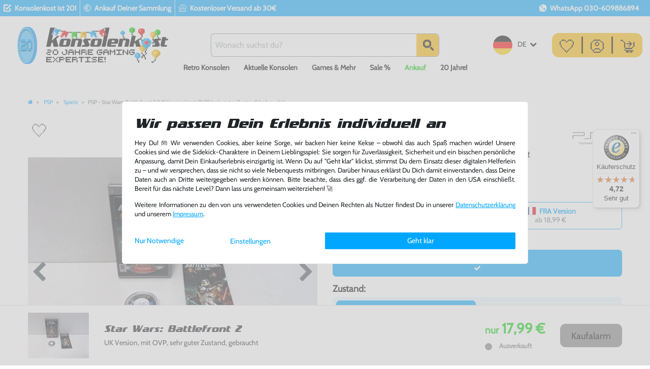

--- FILE ---
content_type: text/html; charset=UTF-8
request_url: https://www.konsolenkost.de/rest/io/variations/278397
body_size: 3072
content:
{"events":[],"data":{"total":1,"documents":[{"data":{"barcodes":[{"referrers":[-1],"id":5,"name":"CODE_128 1","createdAt":"0000-00-00 00:00:00","updatedAt":"2019-06-26 06:39:27","type":"CODE_128","code":"0023272002800"}],"defaultCategories":[{"parentCategoryId":1494,"id":1523,"type":"item","sitemap":true,"level":2,"linklist":true,"updatedAt":"2018-06-01T14:33:45+02:00","right":"all","manually":false,"plentyId":1530}],"filter":{"hasManufacturer":false,"isSalable":false,"isSalableAndActive":false,"hasActiveChildren":false},"images":{"all":[{"names":[],"path":"S3:1144244:6185fSAy1QL.jpg","position":0,"url":"https:\/\/image.konsolenkost.de\/item\/images\/1144244\/full\/6185fSAy1QL.jpg","urlMiddle":"https:\/\/image.konsolenkost.de\/item\/images\/1144244\/middle\/6185fSAy1QL.jpg","urlPreview":"https:\/\/image.konsolenkost.de\/item\/images\/1144244\/preview\/6185fSAy1QL.jpg","urlSecondPreview":"https:\/\/image.konsolenkost.de\/item\/images\/1144244\/secondPreview\/6185fSAy1QL.jpg","cleanImageName":"6185fSAy1QL.jpg"},{"names":[],"path":"S3:1144244:61BoZl4FBzL.jpg","position":1,"url":"https:\/\/image.konsolenkost.de\/item\/images\/1144244\/full\/61BoZl4FBzL.jpg","urlMiddle":"https:\/\/image.konsolenkost.de\/item\/images\/1144244\/middle\/61BoZl4FBzL.jpg","urlPreview":"https:\/\/image.konsolenkost.de\/item\/images\/1144244\/preview\/61BoZl4FBzL.jpg","urlSecondPreview":"https:\/\/image.konsolenkost.de\/item\/images\/1144244\/secondPreview\/61BoZl4FBzL.jpg","cleanImageName":"61BoZl4FBzL.jpg"},{"names":[],"path":"S3:1144244:51phNcIfVnL.jpg","position":2,"url":"https:\/\/image.konsolenkost.de\/item\/images\/1144244\/full\/51phNcIfVnL.jpg","urlMiddle":"https:\/\/image.konsolenkost.de\/item\/images\/1144244\/middle\/51phNcIfVnL.jpg","urlPreview":"https:\/\/image.konsolenkost.de\/item\/images\/1144244\/preview\/51phNcIfVnL.jpg","urlSecondPreview":"https:\/\/image.konsolenkost.de\/item\/images\/1144244\/secondPreview\/51phNcIfVnL.jpg","cleanImageName":"51phNcIfVnL.jpg"}],"variation":[]},"item":{"free17":"","producingCountryId":1,"revenueAccount":0,"free5":"","free6":"","free16":"","free3":"","free8":"0","free11":"","free12":"<ul> <li>Star Wars: Battlefront 2<\/li> <li>Voll funktionst\u00fcchtige Gebrauchtware vom Fachh\u00e4ndler<\/li> <\/ul>","id":1144244,"free2":"","free15":"","conditionApi":{"id":2,"names":{"lang":"de","name":"Gebraucht sehr gut"}},"storeSpecial":{"id":1,"names":{"lang":"de","name":"Sonderangebot"}},"free10":"","free18":"","free19":"UsedVeryGood","free4":"SEHR GUT. Getestet & voll funktionst\u00fcchtig - Nur geringe Gebrauchsspuren mit originaler Umverpackung","ageRestriction":0,"manufacturerId":0,"free1":"","free14":"","itemType":"default","condition":{"id":1,"names":{"lang":"de","name":"Gebraucht"}},"customsTariffNumber":"","add_cms_page":"0","free9":"UK Version, mit OVP, sehr guter Zustand, gebraucht Star Wars: Battlefront 2 | WICHTIG: SEHR GUT | Getestet & voll funktionst\u00fcchtig - Nur geringe Gebrauchsspuren mit originaler Umverpackung. Voll funktionst\u00fcchtige Gebrauchtware vom Fachh\u00e4ndler. Riesen Auswahl, weitere Spiele findest Du bei uns.","free13":"","free7":"","free20":"0","producingCountry":{"names":{"name":"Deutschland","lang":"de"},"isoCode2":"DE","isCountryStateMandatory":null,"storehouseId":1,"isoCode3":"DEU","shippingDestinationId":6,"id":1,"name":"Deutschland","active":1,"lang":"de"},"manufacturer":[],"rebate":0,"salableVariationCount":0},"properties":[{"propertySelection":[],"propertyId":460,"propertySelectionId":null,"surcharge":0,"property":{"id":460,"position":4,"names":{"lang":"de","name":"10-20 EUR","description":"","propertyId":"460"},"valueType":"empty","isOderProperty":false,"isShownOnItemPage":true,"isShownOnItemList":true,"isShownAtCheckout":false,"surcharge":0},"group":{"id":18,"names":{"lang":"de","name":"Preisregion","description":"Preisregion","propertyGroupId":"18"},"backendName":"Preisregion","orderPropertyGroupingType":"none","isSurchargePercental":false,"ottoComponent":0,"updatedAt":null}},{"propertySelection":[],"propertyId":486,"propertySelectionId":null,"surcharge":0,"property":{"id":486,"position":0,"names":{"lang":"de","name":"ab 0 Jahren","description":"USK 0","propertyId":"486"},"valueType":"empty","isOderProperty":false,"isShownOnItemPage":false,"isShownOnItemList":true,"isShownAtCheckout":false,"surcharge":0},"group":{"id":23,"names":{"lang":"de","name":"Altersfreigabe (USK)","description":"USK Alterseinstufung","propertyGroupId":"23"},"backendName":"Altersfreigabe (USK)","orderPropertyGroupingType":"none","isSurchargePercental":false,"ottoComponent":0,"updatedAt":"2017-02-13T10:25:08+01:00"}},{"propertySelection":[],"propertyId":453,"propertySelectionId":null,"surcharge":0,"property":{"id":453,"position":3,"names":{"lang":"de","name":"Ausverkauft","description":"Ausverkauft","propertyId":"453"},"valueType":"empty","isOderProperty":false,"isShownOnItemPage":true,"isShownOnItemList":true,"isShownAtCheckout":false,"surcharge":0},"group":{"id":16,"names":{"lang":"de","name":"Verf\u00fcgbarkeit","description":"Verf\u00fcgbarkeit","propertyGroupId":"16"},"backendName":"Verf\u00fcgbarkeit","orderPropertyGroupingType":"none","isSurchargePercental":false,"ottoComponent":0,"updatedAt":"2019-06-25T17:10:16+02:00"}}],"texts":{"id":2696777,"lang":"de","name2":"Star Wars: Battlefront 2","name3":"UK Version, mit OVP, sehr guter Zustand, gebraucht","description":"Lieferumfang: original Spiel original Verpackung ggf. original Anleitung und \/ oder. zus\u00e4tzliche Papiere, wie Werbematerial, Verbraucherhinweise usw.Der Artikel befindet sich in einem sehr guten Zustand. Bitte beachten Sie, dass vor allem bei neueren Spielen eine Anleitung in Papierform meist nicht mehr beiliegt.Der Verkauf erfolgt an Personen, die das 18. Lebensjahr vollendet haben, lt. Jugendschutzgesetz.","title":"","itemId":1144244,"metaDescription":"","technicalData":"","urlPath":"sony-psp\/spiele\/psp-star-wars-battlefront-2-uk-version-mit-ovp-sehr-guter-zustand-gebraucht","name1":"PSP - Star Wars: Battlefront 2 (UK Version) (mit OVP) (sehr guter Zustand) (gebraucht)","shortDescription":"","keywords":""},"unit":{"names":{"unitId":1,"lang":"de","name":"St\u00fcck"},"unitOfMeasurement":"C62","content":1},"variation":{"position":443133,"number":"NEW-197078","model":"","externalId":null,"availabilityId":5,"maximumOrderQuantity":null,"minimumOrderQuantity":1,"intervalOrderQuantity":1,"availableUntil":null,"releasedAt":null,"name":"","weightG":0,"weightNetG":0,"widthMM":0,"lengthMM":0,"heightMM":0,"unitsContained":1,"bundleType":null,"mayShowUnitPrice":null,"availabilityUpdatedAt":"2025-11-04T14:12:40+01:00","availability":{"id":5,"icon":"av5.gif","averageDays":30,"createdAt":"2019-08-07 11:02:02","updatedAt":"2019-08-07 11:02:02","names":{"id":5,"availabilityId":5,"lang":"de","name":"Ausverkauft","createdAt":"2019-08-07 11:02:02","updatedAt":"2019-08-07 11:02:02"},"iconPath":"\/tpl\/availability\/av5.gif"},"id":278397,"unitCombinationId":1},"hasOrderProperties":false,"hasRequiredOrderProperty":false,"prices":{"default":{"price":{"value":17.99,"formatted":"17,99\u00a0\u20ac"},"unitPrice":{"value":17.99,"formatted":"17,99\u00a0\u20ac"},"basePrice":"","baseLot":null,"baseUnit":null,"baseSinglePrice":null,"minimumOrderQuantity":1,"contactClassDiscount":{"percent":0,"amount":0},"categoryDiscount":{"percent":0,"amount":0},"currency":"EUR","lowestPrice":{"value":null,"formatted":""},"vat":{"id":2,"value":0},"isNet":false,"data":{"salesPriceId":1,"price":17.99,"priceNet":17.99,"basePrice":17.99,"basePriceNet":17.99,"unitPrice":17.99,"unitPriceNet":17.99,"lowestPrice":null,"lowestPriceNet":null,"customerClassDiscountPercent":0,"customerClassDiscount":0,"customerClassDiscountNet":0,"categoryDiscountPercent":0,"categoryDiscount":0,"categoryDiscountNet":0,"vatId":2,"vatValue":0,"currency":"EUR","interval":"none","conversionFactor":1,"minimumOrderQuantity":"1.00","updatedAt":"2024-07-02 15:55:28","type":"default","pricePosition":0}},"rrp":{"price":{"value":0,"formatted":"0,00\u00a0\u20ac"},"unitPrice":{"value":0,"formatted":"0,00\u00a0\u20ac"},"basePrice":"","baseLot":null,"baseUnit":null,"baseSinglePrice":null,"minimumOrderQuantity":0,"contactClassDiscount":{"percent":0,"amount":0},"categoryDiscount":{"percent":0,"amount":0},"currency":"EUR","lowestPrice":{"value":null,"formatted":""},"vat":{"id":2,"value":0},"isNet":false,"data":{"salesPriceId":34,"price":0,"priceNet":0,"basePrice":0,"basePriceNet":0,"unitPrice":0,"unitPriceNet":0,"lowestPrice":null,"lowestPriceNet":null,"customerClassDiscountPercent":0,"customerClassDiscount":0,"customerClassDiscountNet":0,"categoryDiscountPercent":0,"categoryDiscount":0,"categoryDiscountNet":0,"vatId":2,"vatValue":0,"currency":"EUR","interval":"none","conversionFactor":1,"minimumOrderQuantity":"0.00","updatedAt":"2024-07-02 15:55:29","type":"rrp","pricePosition":13}},"set":null,"specialOffer":null,"graduatedPrices":[{"price":{"value":17.99,"formatted":"17,99\u00a0\u20ac"},"unitPrice":{"value":17.99,"formatted":"17,99\u00a0\u20ac"},"basePrice":"","baseLot":null,"baseUnit":null,"baseSinglePrice":null,"minimumOrderQuantity":1,"contactClassDiscount":{"percent":0,"amount":0},"categoryDiscount":{"percent":0,"amount":0},"currency":"EUR","lowestPrice":{"value":null,"formatted":""},"vat":{"id":2,"value":0},"isNet":false,"data":{"salesPriceId":1,"price":17.99,"priceNet":17.99,"basePrice":17.99,"basePriceNet":17.99,"unitPrice":17.99,"unitPriceNet":17.99,"lowestPrice":null,"lowestPriceNet":null,"customerClassDiscountPercent":0,"customerClassDiscount":0,"customerClassDiscountNet":0,"categoryDiscountPercent":0,"categoryDiscount":0,"categoryDiscountNet":0,"vatId":2,"vatValue":0,"currency":"EUR","interval":"none","conversionFactor":1,"minimumOrderQuantity":"1.00","updatedAt":"2024-07-02 15:55:28","type":"default","pricePosition":0}}]},"facets":[],"attributes":[]},"id":278397}],"inactiveVariationIds":[]}}

--- FILE ---
content_type: text/html; charset=UTF-8
request_url: https://www.konsolenkost.de/rest/io/variations?variationIds%5B%5D=228248&variationIds%5B%5D=242198&variationIds%5B%5D=254960&variationIds%5B%5D=6229&variationIds%5B%5D=19749&variationIds%5B%5D=275390&variationIds%5B%5D=282475
body_size: 5030
content:
{"events":[],"data":{"total":7,"documents":[{"data":{"images":{"all":[{"names":[],"path":"S3:1097019:1097019-0.jpg","position":0,"urlMiddle":"https:\/\/image.konsolenkost.de\/item\/images\/1097019\/middle\/1097019-0.jpg","urlPreview":"https:\/\/image.konsolenkost.de\/item\/images\/1097019\/preview\/1097019-0.jpg","cleanImageName":"1097019-0.jpg"},{"names":[],"path":"S3:1097019:1097019-1.jpg","position":1,"urlMiddle":"https:\/\/image.konsolenkost.de\/item\/images\/1097019\/middle\/1097019-1.jpg","urlPreview":"https:\/\/image.konsolenkost.de\/item\/images\/1097019\/preview\/1097019-1.jpg","cleanImageName":"1097019-1.jpg"}],"variation":[]},"item":{"id":1097019,"condition":{"id":1,"names":{"lang":"de","name":"Gebraucht"}},"storeSpecial":{"id":3,"names":{"lang":"de","name":"Top-Artikel"}},"manufacturerId":0,"conditionApi":{"id":3,"names":{"lang":"de","name":"Gebraucht gut"}},"itemType":"default","manufacturer":[],"rebate":0,"salableVariationCount":0,"customsTariffNumber":"","producingCountry":{"names":[]}},"texts":{"lang":"de","name2":"Star Wars: Battlefront 2","name3":"JAP Version, mit OVP, gebraucht","description":"","urlPath":"sony-psp\/spiele\/shooter\/psp-star-wars-battlefront-2-jap-version-mit-ovp-gebraucht","name1":"PSP - Star Wars: Battlefront 2 (JAP Version) (mit OVP) (gebraucht)","shortDescription":""},"defaultCategories":[{"id":1531,"parentCategoryId":1523,"level":3,"type":"item","linklist":true,"right":"all","sitemap":true,"updatedAt":"2014-10-08T09:59:51+02:00","manually":false,"plentyId":1530}],"variation":{"itemId":1097019,"number":"NEW-146947","availabilityId":5,"maximumOrderQuantity":null,"minimumOrderQuantity":1,"intervalOrderQuantity":1,"releasedAt":null,"name":"","bundleType":null,"mayShowUnitPrice":null,"availabilityUpdatedAt":"2021-08-20T04:28:53+02:00","availability":{"id":5,"icon":"av5.gif","averageDays":30,"createdAt":"2019-08-07 11:02:02","updatedAt":"2019-08-07 11:02:02","names":{"id":5,"availabilityId":5,"lang":"de","name":"Ausverkauft","createdAt":"2019-08-07 11:02:02","updatedAt":"2019-08-07 11:02:02"}},"id":228248,"model":""},"filter":{"isSalable":false,"isSalableAndActive":false,"hasActiveChildren":false,"hasChildren":false},"unit":{"names":{"unitId":1,"lang":"de","name":"St\u00fcck"},"unitOfMeasurement":"C62","content":1},"properties":[],"hasOrderProperties":false,"hasRequiredOrderProperty":false,"prices":{"default":{"price":{"value":14.99,"formatted":"14,99\u00a0\u20ac"},"unitPrice":{"value":14.99,"formatted":"14,99\u00a0\u20ac"},"basePrice":"","baseLot":null,"baseUnit":null,"baseSinglePrice":null,"minimumOrderQuantity":1,"contactClassDiscount":{"percent":0,"amount":0},"categoryDiscount":{"percent":0,"amount":0},"currency":"EUR","lowestPrice":{"value":null,"formatted":""},"vat":{"id":2,"value":0},"isNet":false,"data":{"salesPriceId":1,"price":14.99,"priceNet":14.99,"basePrice":14.99,"basePriceNet":14.99,"unitPrice":14.99,"unitPriceNet":14.99,"lowestPrice":null,"lowestPriceNet":null,"customerClassDiscountPercent":0,"customerClassDiscount":0,"customerClassDiscountNet":0,"categoryDiscountPercent":0,"categoryDiscount":0,"categoryDiscountNet":0,"vatId":2,"vatValue":0,"currency":"EUR","interval":"none","conversionFactor":1,"minimumOrderQuantity":"1.00","updatedAt":"2021-08-19 14:46:56","type":"default","pricePosition":0}},"rrp":{"price":{"value":0,"formatted":"0,00\u00a0\u20ac"},"unitPrice":{"value":0,"formatted":"0,00\u00a0\u20ac"},"basePrice":"","baseLot":null,"baseUnit":null,"baseSinglePrice":null,"minimumOrderQuantity":0,"contactClassDiscount":{"percent":0,"amount":0},"categoryDiscount":{"percent":0,"amount":0},"currency":"EUR","lowestPrice":{"value":null,"formatted":""},"vat":{"id":2,"value":0},"isNet":false,"data":{"salesPriceId":34,"price":0,"priceNet":0,"basePrice":0,"basePriceNet":0,"unitPrice":0,"unitPriceNet":0,"lowestPrice":null,"lowestPriceNet":null,"customerClassDiscountPercent":0,"customerClassDiscount":0,"customerClassDiscountNet":0,"categoryDiscountPercent":0,"categoryDiscount":0,"categoryDiscountNet":0,"vatId":2,"vatValue":0,"currency":"EUR","interval":"none","conversionFactor":1,"minimumOrderQuantity":"0.00","updatedAt":"2021-07-28 08:45:41","type":"rrp","pricePosition":13}},"set":null,"specialOffer":null,"graduatedPrices":[{"price":{"value":14.99,"formatted":"14,99\u00a0\u20ac"},"unitPrice":{"value":14.99,"formatted":"14,99\u00a0\u20ac"},"basePrice":"","baseLot":null,"baseUnit":null,"baseSinglePrice":null,"minimumOrderQuantity":1,"contactClassDiscount":{"percent":0,"amount":0},"categoryDiscount":{"percent":0,"amount":0},"currency":"EUR","lowestPrice":{"value":null,"formatted":""},"vat":{"id":2,"value":0},"isNet":false,"data":{"salesPriceId":1,"price":14.99,"priceNet":14.99,"basePrice":14.99,"basePriceNet":14.99,"unitPrice":14.99,"unitPriceNet":14.99,"lowestPrice":null,"lowestPriceNet":null,"customerClassDiscountPercent":0,"customerClassDiscount":0,"customerClassDiscountNet":0,"categoryDiscountPercent":0,"categoryDiscount":0,"categoryDiscountNet":0,"vatId":2,"vatValue":0,"currency":"EUR","interval":"none","conversionFactor":1,"minimumOrderQuantity":"1.00","updatedAt":"2021-08-19 14:46:56","type":"default","pricePosition":0}}]},"facets":[],"attributes":[]},"id":228248},{"data":{"images":{"all":[{"names":[],"path":"S3:1109254:1109254-1666858962-0.jpg","position":0,"urlMiddle":"https:\/\/image.konsolenkost.de\/item\/images\/1109254\/middle\/1109254-1666858962-0.jpg","urlPreview":"https:\/\/image.konsolenkost.de\/item\/images\/1109254\/preview\/1109254-1666858962-0.jpg","cleanImageName":"1109254-1666858962-0.jpg"}],"variation":[]},"item":{"conditionApi":{"id":3,"names":{"lang":"de","name":"Gebraucht gut"}},"condition":{"id":1,"names":{"lang":"de","name":"Gebraucht"}},"storeSpecial":null,"manufacturerId":0,"itemType":"default","id":1109254,"manufacturer":[],"rebate":0,"salableVariationCount":0,"customsTariffNumber":"","producingCountry":{"names":[]}},"texts":{"lang":"de","name2":"Star Wars: Battlefront 2","name3":"UK Version, mit OVP, gebraucht","description":"","urlPath":"psp-star-wars-battlefront-2-uk-version-mit-ovp-gebraucht","name1":"PSP - Star Wars: Battlefront 2 (UK Version) (mit OVP) (gebraucht)","shortDescription":""},"defaultCategories":[{"parentCategoryId":1494,"id":1523,"type":"item","sitemap":true,"level":2,"linklist":true,"updatedAt":"2018-06-01T14:33:45+02:00","right":"all","manually":false,"plentyId":1530}],"variation":{"itemId":1109254,"number":"NEW-160893","availabilityId":5,"maximumOrderQuantity":null,"minimumOrderQuantity":1,"intervalOrderQuantity":1,"releasedAt":null,"name":"","bundleType":null,"mayShowUnitPrice":null,"availabilityUpdatedAt":"2022-10-28T04:28:45+02:00","availability":{"id":5,"icon":"av5.gif","averageDays":30,"createdAt":"2019-08-07 11:02:02","updatedAt":"2019-08-07 11:02:02","names":{"id":5,"availabilityId":5,"lang":"de","name":"Ausverkauft","createdAt":"2019-08-07 11:02:02","updatedAt":"2019-08-07 11:02:02"}},"id":242198,"model":""},"filter":{"isSalable":false,"isSalableAndActive":false,"hasActiveChildren":false,"hasChildren":false},"unit":{"names":{"unitId":1,"lang":"de","name":"St\u00fcck"},"unitOfMeasurement":"C62","content":1},"properties":[],"hasOrderProperties":false,"hasRequiredOrderProperty":false,"prices":{"default":{"price":{"value":26.99,"formatted":"26,99\u00a0\u20ac"},"unitPrice":{"value":26.99,"formatted":"26,99\u00a0\u20ac"},"basePrice":"","baseLot":null,"baseUnit":null,"baseSinglePrice":null,"minimumOrderQuantity":1,"contactClassDiscount":{"percent":0,"amount":0},"categoryDiscount":{"percent":0,"amount":0},"currency":"EUR","lowestPrice":{"value":null,"formatted":""},"vat":{"id":2,"value":0},"isNet":false,"data":{"salesPriceId":1,"price":26.99,"priceNet":26.99,"basePrice":26.99,"basePriceNet":26.99,"unitPrice":26.99,"unitPriceNet":26.99,"lowestPrice":null,"lowestPriceNet":null,"customerClassDiscountPercent":0,"customerClassDiscount":0,"customerClassDiscountNet":0,"categoryDiscountPercent":0,"categoryDiscount":0,"categoryDiscountNet":0,"vatId":2,"vatValue":0,"currency":"EUR","interval":"none","conversionFactor":1,"minimumOrderQuantity":"1.00","updatedAt":"2022-10-27 15:49:46","type":"default","pricePosition":0}},"rrp":{"price":{"value":0,"formatted":"0,00\u00a0\u20ac"},"unitPrice":{"value":0,"formatted":"0,00\u00a0\u20ac"},"basePrice":"","baseLot":null,"baseUnit":null,"baseSinglePrice":null,"minimumOrderQuantity":0,"contactClassDiscount":{"percent":0,"amount":0},"categoryDiscount":{"percent":0,"amount":0},"currency":"EUR","lowestPrice":{"value":null,"formatted":""},"vat":{"id":2,"value":0},"isNet":false,"data":{"salesPriceId":34,"price":0,"priceNet":0,"basePrice":0,"basePriceNet":0,"unitPrice":0,"unitPriceNet":0,"lowestPrice":null,"lowestPriceNet":null,"customerClassDiscountPercent":0,"customerClassDiscount":0,"customerClassDiscountNet":0,"categoryDiscountPercent":0,"categoryDiscount":0,"categoryDiscountNet":0,"vatId":2,"vatValue":0,"currency":"EUR","interval":"none","conversionFactor":1,"minimumOrderQuantity":"0.00","updatedAt":"2022-09-08 14:43:22","type":"rrp","pricePosition":13}},"set":null,"specialOffer":null,"graduatedPrices":[{"price":{"value":26.99,"formatted":"26,99\u00a0\u20ac"},"unitPrice":{"value":26.99,"formatted":"26,99\u00a0\u20ac"},"basePrice":"","baseLot":null,"baseUnit":null,"baseSinglePrice":null,"minimumOrderQuantity":1,"contactClassDiscount":{"percent":0,"amount":0},"categoryDiscount":{"percent":0,"amount":0},"currency":"EUR","lowestPrice":{"value":null,"formatted":""},"vat":{"id":2,"value":0},"isNet":false,"data":{"salesPriceId":1,"price":26.99,"priceNet":26.99,"basePrice":26.99,"basePriceNet":26.99,"unitPrice":26.99,"unitPriceNet":26.99,"lowestPrice":null,"lowestPriceNet":null,"customerClassDiscountPercent":0,"customerClassDiscount":0,"customerClassDiscountNet":0,"categoryDiscountPercent":0,"categoryDiscount":0,"categoryDiscountNet":0,"vatId":2,"vatValue":0,"currency":"EUR","interval":"none","conversionFactor":1,"minimumOrderQuantity":"1.00","updatedAt":"2022-10-27 15:49:46","type":"default","pricePosition":0}}]},"facets":[],"attributes":[]},"id":242198},{"data":{"images":{"all":[{"names":[],"path":"S3:1120315:psp-star-wars-battlefront-2-neu.jpg","position":0,"urlMiddle":"https:\/\/image.konsolenkost.de\/item\/images\/1120315\/middle\/psp-star-wars-battlefront-2-neu.jpg","urlPreview":"https:\/\/image.konsolenkost.de\/item\/images\/1120315\/preview\/psp-star-wars-battlefront-2-neu.jpg","cleanImageName":"psp-star-wars-battlefront-2-neu.jpg"}],"variation":[]},"item":{"id":1120315,"condition":{"id":1,"names":{"lang":"de","name":"Gebraucht"}},"storeSpecial":null,"manufacturerId":0,"conditionApi":{"id":2,"names":{"lang":"de","name":"Gebraucht sehr gut"}},"itemType":"default","manufacturer":[],"rebate":0,"salableVariationCount":0,"customsTariffNumber":"","producingCountry":{"names":[]}},"texts":{"lang":"de","name2":"Star Wars: Battlefront 2","name3":"DE Version, mit OVP, sehr guter Zustand, gebraucht","description":"<p><span style=\"color:#FF0000;\"><strong>Star Wars: Battlefront 2 f\u00fcr PSP - Werde Teil der Saga!<\/strong><\/span><\/p>\n<p><strong>Features:<\/strong><\/p>\n<ul>\t<li>Spiele als Yoda, Darth Vader und viele andere Charaktere<\/li>\t<li>Fliege einen X-Wing, oder einen TIE-Fighter&nbsp;<\/li>\t<li>K\u00e4mpfe an 13 verschiedenen Fronten&nbsp;<\/li>\t<li>Entdecke bekannte Orte aus der 3. Episode<\/li><\/ul>\n<p style=\"text-align: justify;\">&nbsp;<\/p>\n<p style=\"text-align: justify;\">Verdiene Dir in&nbsp;<strong>Star Wars: Battlefront 2 f\u00fcr PSP&nbsp;<\/strong>die Gelegenheit als Yoda, Darth Vader, oder einer von vielen anderen Jedis zu spielen. Dein Lichtschwert und deine Kr\u00e4fte begleiten Dich in spannende K\u00e4mpfe und schlachten. Steige in deinen eigenen X-Wing, TIE-Fighter, oder entere ein Kommandoschiff um es von innen heraus zu bek\u00e4mpfen! K\u00e4mpfe in&nbsp;<strong>Star Wars: Battlefront 2 f\u00fcr PSP&nbsp;<\/strong>an neuen Schaupl\u00e4tzen aus der 3. Episode und triff bekannte Charaktere. 13 verschiedene Fronten warten auf Dich! Bist Du bereit mit&nbsp;<strong>Star Wars: Battlefront 2 f\u00fcr PSP&nbsp;<\/strong>teil der Sage zu werden?<\/p>\n<p style=\"text-align: justify;\">&nbsp;<\/p>\n<p style=\"text-align: justify;\"><strong>Ziehe in die Schlacht! - Star Wars: Battlefront 2 f\u00fcr PSP<\/strong><\/p>","urlPath":"sony-psp\/spiele\/shooter\/psp-star-wars-battlefront-2-mit-ovp-sehr-guter-zustand-gebraucht","name1":"PSP - Star Wars: Battlefront 2 (DE Version) (mit OVP) (sehr guter Zustand) (gebraucht)","shortDescription":""},"defaultCategories":[{"id":1531,"parentCategoryId":1523,"level":3,"type":"item","linklist":true,"right":"all","sitemap":true,"updatedAt":"2014-10-08T09:59:51+02:00","manually":false,"plentyId":1530}],"variation":{"itemId":1120315,"number":"NEW-173641","availabilityId":5,"maximumOrderQuantity":null,"minimumOrderQuantity":1,"intervalOrderQuantity":1,"releasedAt":null,"name":"","bundleType":null,"mayShowUnitPrice":null,"availabilityUpdatedAt":"2023-09-22T09:24:39+02:00","availability":{"id":5,"icon":"av5.gif","averageDays":30,"createdAt":"2019-08-07 11:02:02","updatedAt":"2019-08-07 11:02:02","names":{"id":5,"availabilityId":5,"lang":"de","name":"Ausverkauft","createdAt":"2019-08-07 11:02:02","updatedAt":"2019-08-07 11:02:02"}},"id":254960,"model":""},"filter":{"isSalable":false,"isSalableAndActive":false,"hasActiveChildren":false,"hasChildren":false},"unit":{"names":{"unitId":1,"lang":"de","name":"St\u00fcck"},"unitOfMeasurement":"C62","content":1},"properties":[],"hasOrderProperties":false,"hasRequiredOrderProperty":false,"prices":{"default":{"price":{"value":24.99,"formatted":"24,99\u00a0\u20ac"},"unitPrice":{"value":24.99,"formatted":"24,99\u00a0\u20ac"},"basePrice":"","baseLot":null,"baseUnit":null,"baseSinglePrice":null,"minimumOrderQuantity":1,"contactClassDiscount":{"percent":0,"amount":0},"categoryDiscount":{"percent":0,"amount":0},"currency":"EUR","lowestPrice":{"value":null,"formatted":""},"vat":{"id":2,"value":0},"isNet":false,"data":{"salesPriceId":1,"price":24.99,"priceNet":24.99,"basePrice":24.99,"basePriceNet":24.99,"unitPrice":24.99,"unitPriceNet":24.99,"lowestPrice":null,"lowestPriceNet":null,"customerClassDiscountPercent":0,"customerClassDiscount":0,"customerClassDiscountNet":0,"categoryDiscountPercent":0,"categoryDiscount":0,"categoryDiscountNet":0,"vatId":2,"vatValue":0,"currency":"EUR","interval":"none","conversionFactor":1,"minimumOrderQuantity":"1.00","updatedAt":"2023-08-08 09:41:38","type":"default","pricePosition":0}},"rrp":{"price":{"value":0,"formatted":"0,00\u00a0\u20ac"},"unitPrice":{"value":0,"formatted":"0,00\u00a0\u20ac"},"basePrice":"","baseLot":null,"baseUnit":null,"baseSinglePrice":null,"minimumOrderQuantity":0,"contactClassDiscount":{"percent":0,"amount":0},"categoryDiscount":{"percent":0,"amount":0},"currency":"EUR","lowestPrice":{"value":null,"formatted":""},"vat":{"id":2,"value":0},"isNet":false,"data":{"salesPriceId":34,"price":0,"priceNet":0,"basePrice":0,"basePriceNet":0,"unitPrice":0,"unitPriceNet":0,"lowestPrice":null,"lowestPriceNet":null,"customerClassDiscountPercent":0,"customerClassDiscount":0,"customerClassDiscountNet":0,"categoryDiscountPercent":0,"categoryDiscount":0,"categoryDiscountNet":0,"vatId":2,"vatValue":0,"currency":"EUR","interval":"none","conversionFactor":1,"minimumOrderQuantity":"0.00","updatedAt":"2023-08-08 09:41:38","type":"rrp","pricePosition":13}},"set":null,"specialOffer":null,"graduatedPrices":[{"price":{"value":24.99,"formatted":"24,99\u00a0\u20ac"},"unitPrice":{"value":24.99,"formatted":"24,99\u00a0\u20ac"},"basePrice":"","baseLot":null,"baseUnit":null,"baseSinglePrice":null,"minimumOrderQuantity":1,"contactClassDiscount":{"percent":0,"amount":0},"categoryDiscount":{"percent":0,"amount":0},"currency":"EUR","lowestPrice":{"value":null,"formatted":""},"vat":{"id":2,"value":0},"isNet":false,"data":{"salesPriceId":1,"price":24.99,"priceNet":24.99,"basePrice":24.99,"basePriceNet":24.99,"unitPrice":24.99,"unitPriceNet":24.99,"lowestPrice":null,"lowestPriceNet":null,"customerClassDiscountPercent":0,"customerClassDiscount":0,"customerClassDiscountNet":0,"categoryDiscountPercent":0,"categoryDiscount":0,"categoryDiscountNet":0,"vatId":2,"vatValue":0,"currency":"EUR","interval":"none","conversionFactor":1,"minimumOrderQuantity":"1.00","updatedAt":"2023-08-08 09:41:38","type":"default","pricePosition":0}}]},"facets":[],"attributes":[]},"id":254960},{"data":{"images":{"all":[{"path":"S3:1005154:PSP-Star-Wars-Battlefront-2-c.jpg","position":0,"names":[],"urlMiddle":"https:\/\/image.konsolenkost.de\/item\/images\/1005154\/middle\/PSP-Star-Wars-Battlefront-2-c.jpg","urlPreview":"https:\/\/image.konsolenkost.de\/item\/images\/1005154\/preview\/PSP-Star-Wars-Battlefront-2-c.jpg","cleanImageName":"PSP-Star-Wars-Battlefront-2-c.jpg"}],"variation":[]},"item":{"storeSpecial":null,"conditionApi":{"id":3,"names":{"lang":"de","name":"Gebraucht gut"}},"id":1005154,"itemType":"default","manufacturerId":0,"condition":{"id":1,"names":{"lang":"de","name":"Gebraucht"}},"manufacturer":[],"rebate":0,"salableVariationCount":0,"customsTariffNumber":"","producingCountry":{"names":[]}},"texts":{"lang":"de","name2":"Star Wars: Battlefront 2","description":"<p><span style=\"color:#FF0000;\"><strong>Star Wars: Battlefront 2 f\u00fcr PSP - Werde Teil der Saga!<\/strong><\/span><\/p><p><strong>Features:<\/strong><\/p><ul><li><strong><\/strong>Spiele als Yoda, Darth Vader und viele andere Charaktere<\/li><li>Fliege einen X-Wing, oder einen TIE-Fighter&nbsp;<\/li><li>K\u00e4mpfe an 13 verschiedenen Fronten&nbsp;<\/li><li>Entdecke bekannte Orte aus der 3. Episode<\/li><\/ul><p style=\"text-align: justify;\"><br><\/p><p style=\"text-align: justify;\">Verdiene Dir in&nbsp;<strong>Star Wars: Battlefront 2 f\u00fcr PSP&nbsp;<\/strong>die Gelegenheit als Yoda, Darth Vader, oder einer von vielen anderen Jedis zu spielen. Dein Lichtschwert und deine Kr\u00e4fte begleiten Dich in spannende K\u00e4mpfe und schlachten. Steige in deinen eigenen X-Wing, TIE-Fighter, oder entere ein Kommandoschiff um es von innen heraus zu bek\u00e4mpfen! K\u00e4mpfe in&nbsp;<strong>Star Wars: Battlefront 2 f\u00fcr PSP&nbsp;<\/strong>an neuen Schaupl\u00e4tzen aus der 3. Episode und triff bekannte Charaktere. 13 verschiedene Fronten warten auf Dich! Bist Du bereit mit&nbsp;<strong>Star Wars: Battlefront 2 f\u00fcr PSP&nbsp;<\/strong>teil der Sage zu werden?<\/p><p style=\"text-align: justify;\"><br><\/p><p style=\"text-align: justify;\"><strong>Ziehe in die Schlacht! - Star Wars: Battlefront 2 f\u00fcr PSP<\/strong><br><\/p>","name3":"DE Version, mit OVP, gebraucht","urlPath":"psp-star-wars-battlefront-2-mit-ovp-gebraucht","name1":"PSP - Star Wars: Battlefront 2 (DE Version) (mit OVP) (gebraucht)","shortDescription":""},"defaultCategories":[{"id":1531,"parentCategoryId":1523,"level":3,"type":"item","linklist":true,"right":"all","sitemap":true,"updatedAt":"2014-10-08T09:59:51+02:00","manually":false,"plentyId":1530}],"variation":{"itemId":1005154,"number":"NEW-4164","availabilityId":5,"maximumOrderQuantity":null,"minimumOrderQuantity":1,"intervalOrderQuantity":1,"releasedAt":null,"name":"","bundleType":null,"mayShowUnitPrice":false,"availabilityUpdatedAt":"2025-09-22T09:46:52+02:00","availability":{"id":5,"icon":"av5.gif","averageDays":30,"createdAt":"2019-08-07 11:02:02","updatedAt":"2019-08-07 11:02:02","names":{"id":5,"availabilityId":5,"lang":"de","name":"Ausverkauft","createdAt":"2019-08-07 11:02:02","updatedAt":"2019-08-07 11:02:02"}},"id":6229,"model":""},"filter":{"isSalable":false,"isSalableAndActive":false,"hasActiveChildren":false,"hasChildren":false},"unit":{"names":{"unitId":1,"lang":"de","name":"St\u00fcck"},"unitOfMeasurement":"C62","content":1},"properties":[],"hasOrderProperties":false,"hasRequiredOrderProperty":false,"prices":{"default":{"price":{"value":19.99,"formatted":"19,99\u00a0\u20ac"},"unitPrice":{"value":19.99,"formatted":"19,99\u00a0\u20ac"},"basePrice":"","baseLot":null,"baseUnit":null,"baseSinglePrice":null,"minimumOrderQuantity":1,"contactClassDiscount":{"percent":0,"amount":0},"categoryDiscount":{"percent":0,"amount":0},"currency":"EUR","lowestPrice":{"value":null,"formatted":""},"vat":{"id":2,"value":0},"isNet":false,"data":{"salesPriceId":1,"price":19.99,"priceNet":19.99,"basePrice":19.99,"basePriceNet":19.99,"unitPrice":19.99,"unitPriceNet":19.99,"lowestPrice":null,"lowestPriceNet":null,"customerClassDiscountPercent":0,"customerClassDiscount":0,"customerClassDiscountNet":0,"categoryDiscountPercent":0,"categoryDiscount":0,"categoryDiscountNet":0,"vatId":2,"vatValue":0,"currency":"EUR","interval":"none","conversionFactor":1,"minimumOrderQuantity":"1.00","updatedAt":"2025-10-08 09:26:38","type":"default","pricePosition":0}},"rrp":{"price":{"value":0,"formatted":"0,00\u00a0\u20ac"},"unitPrice":{"value":0,"formatted":"0,00\u00a0\u20ac"},"basePrice":"","baseLot":null,"baseUnit":null,"baseSinglePrice":null,"minimumOrderQuantity":0,"contactClassDiscount":{"percent":0,"amount":0},"categoryDiscount":{"percent":0,"amount":0},"currency":"EUR","lowestPrice":{"value":null,"formatted":""},"vat":{"id":2,"value":0},"isNet":false,"data":{"salesPriceId":34,"price":0,"priceNet":0,"basePrice":0,"basePriceNet":0,"unitPrice":0,"unitPriceNet":0,"lowestPrice":null,"lowestPriceNet":null,"customerClassDiscountPercent":0,"customerClassDiscount":0,"customerClassDiscountNet":0,"categoryDiscountPercent":0,"categoryDiscount":0,"categoryDiscountNet":0,"vatId":2,"vatValue":0,"currency":"EUR","interval":"none","conversionFactor":1,"minimumOrderQuantity":"0.00","updatedAt":"2023-08-08 09:41:33","type":"rrp","pricePosition":13}},"set":null,"specialOffer":null,"graduatedPrices":[{"price":{"value":19.99,"formatted":"19,99\u00a0\u20ac"},"unitPrice":{"value":19.99,"formatted":"19,99\u00a0\u20ac"},"basePrice":"","baseLot":null,"baseUnit":null,"baseSinglePrice":null,"minimumOrderQuantity":1,"contactClassDiscount":{"percent":0,"amount":0},"categoryDiscount":{"percent":0,"amount":0},"currency":"EUR","lowestPrice":{"value":null,"formatted":""},"vat":{"id":2,"value":0},"isNet":false,"data":{"salesPriceId":1,"price":19.99,"priceNet":19.99,"basePrice":19.99,"basePriceNet":19.99,"unitPrice":19.99,"unitPriceNet":19.99,"lowestPrice":null,"lowestPriceNet":null,"customerClassDiscountPercent":0,"customerClassDiscount":0,"customerClassDiscountNet":0,"categoryDiscountPercent":0,"categoryDiscount":0,"categoryDiscountNet":0,"vatId":2,"vatValue":0,"currency":"EUR","interval":"none","conversionFactor":1,"minimumOrderQuantity":"1.00","updatedAt":"2025-10-08 09:26:38","type":"default","pricePosition":0}}]},"facets":[],"attributes":[]},"id":6229},{"data":{"images":{"all":[{"names":[],"urlPreview":"https:\/\/image.konsolenkost.de\/item\/images\/1020379\/preview\/PSP-Star-Wars-Battlefront-2-f.jpg","path":"S3:1020379:PSP-Star-Wars-Battlefront-2-f.jpg","position":0,"urlMiddle":"https:\/\/image.konsolenkost.de\/item\/images\/1020379\/middle\/PSP-Star-Wars-Battlefront-2-f.jpg","cleanImageName":"PSP-Star-Wars-Battlefront-2-f.jpg"}],"variation":[]},"item":{"itemType":"default","conditionApi":{"id":3,"names":{"lang":"de","name":"Gebraucht gut"}},"id":1020379,"storeSpecial":null,"manufacturerId":0,"condition":{"id":1,"names":{"lang":"de","name":"Gebraucht"}},"manufacturer":[],"rebate":0,"salableVariationCount":0,"customsTariffNumber":"","producingCountry":{"names":[]}},"texts":{"name3":"DE Version, nur UMD, gebraucht","description":"<p><span style=\"color:#FF0000;\"><strong>Star Wars: Battlefront 2 f\u00fcr PSP - Werde Teil der Saga!<\/strong><\/span><\/p>\n<p><strong>Features:<\/strong><\/p>\n<ul>\t<li>Spiele als Yoda, Darth Vader und viele andere Charaktere<\/li>\t<li>Fliege einen X-Wing, oder einen TIE-Fighter&nbsp;<\/li>\t<li>K\u00e4mpfe an 13 verschiedenen Fronten&nbsp;<\/li>\t<li>Entdecke bekannte Orte aus der 3. Episode<\/li><\/ul>\n<p style=\"text-align: justify;\">&nbsp;<\/p>\n<p style=\"text-align: justify;\">Verdiene Dir in&nbsp;<strong>Star Wars: Battlefront 2 f\u00fcr PSP&nbsp;<\/strong>die Gelegenheit als Yoda, Darth Vader, oder einer von vielen anderen Jedis zu spielen. Dein Lichtschwert und deine Kr\u00e4fte begleiten Dich in spannende K\u00e4mpfe und schlachten. Steige in deinen eigenen X-Wing, TIE-Fighter, oder entere ein Kommandoschiff um es von innen heraus zu bek\u00e4mpfen! K\u00e4mpfe in&nbsp;<strong>Star Wars: Battlefront 2 f\u00fcr PSP&nbsp;<\/strong>an neuen Schaupl\u00e4tzen aus der 3. Episode und triff bekannte Charaktere. 13 verschiedene Fronten warten auf Dich! Bist Du bereit mit&nbsp;<strong>Star Wars: Battlefront 2 f\u00fcr PSP&nbsp;<\/strong>teil der Sage zu werden?<\/p>\n<p style=\"text-align: justify;\">&nbsp;<\/p>\n<p style=\"text-align: justify;\"><strong>Ziehe in die Schlacht! - Star Wars: Battlefront 2 f\u00fcr PSP<\/strong><\/p>","lang":"de","name2":"Star Wars: Battlefront 2","urlPath":"psp-star-wars-battlefront-2-nur-umd-gebraucht","name1":"PSP - Star Wars: Battlefront 2 (DE Version) (nur UMD) (gebraucht)","shortDescription":""},"defaultCategories":[{"id":1531,"parentCategoryId":1523,"level":3,"type":"item","linklist":true,"right":"all","sitemap":true,"updatedAt":"2014-10-08T09:59:51+02:00","manually":false,"plentyId":1530}],"variation":{"itemId":1020379,"number":"NEW-15417","availabilityId":5,"maximumOrderQuantity":1,"minimumOrderQuantity":1,"intervalOrderQuantity":1,"releasedAt":null,"name":"","bundleType":null,"mayShowUnitPrice":false,"availabilityUpdatedAt":"2025-05-05T23:30:18+02:00","availability":{"id":5,"icon":"av5.gif","averageDays":30,"createdAt":"2019-08-07 11:02:02","updatedAt":"2019-08-07 11:02:02","names":{"id":5,"availabilityId":5,"lang":"de","name":"Ausverkauft","createdAt":"2019-08-07 11:02:02","updatedAt":"2019-08-07 11:02:02"}},"id":19749,"model":""},"filter":{"isSalable":false,"isSalableAndActive":false,"hasActiveChildren":false,"hasChildren":false},"unit":{"names":{"unitId":1,"lang":"de","name":"St\u00fcck"},"unitOfMeasurement":"C62","content":1},"properties":[],"hasOrderProperties":false,"hasRequiredOrderProperty":false,"prices":{"default":{"price":{"value":17.99,"formatted":"17,99\u00a0\u20ac"},"unitPrice":{"value":17.99,"formatted":"17,99\u00a0\u20ac"},"basePrice":"","baseLot":null,"baseUnit":null,"baseSinglePrice":null,"minimumOrderQuantity":1,"contactClassDiscount":{"percent":0,"amount":0},"categoryDiscount":{"percent":0,"amount":0},"currency":"EUR","lowestPrice":{"value":null,"formatted":""},"vat":{"id":2,"value":0},"isNet":false,"data":{"salesPriceId":1,"price":17.99,"priceNet":17.99,"basePrice":17.99,"basePriceNet":17.99,"unitPrice":17.99,"unitPriceNet":17.99,"lowestPrice":null,"lowestPriceNet":null,"customerClassDiscountPercent":0,"customerClassDiscount":0,"customerClassDiscountNet":0,"categoryDiscountPercent":0,"categoryDiscount":0,"categoryDiscountNet":0,"vatId":2,"vatValue":0,"currency":"EUR","interval":"none","conversionFactor":1,"minimumOrderQuantity":"1.00","updatedAt":"2024-07-24 14:40:44","type":"default","pricePosition":0}},"rrp":{"price":{"value":15.99,"formatted":"15,99\u00a0\u20ac"},"unitPrice":{"value":15.99,"formatted":"15,99\u00a0\u20ac"},"basePrice":"","baseLot":null,"baseUnit":null,"baseSinglePrice":null,"minimumOrderQuantity":0,"contactClassDiscount":{"percent":0,"amount":0},"categoryDiscount":{"percent":0,"amount":0},"currency":"EUR","lowestPrice":{"value":null,"formatted":""},"vat":{"id":2,"value":0},"isNet":false,"data":{"salesPriceId":34,"price":15.99,"priceNet":15.99,"basePrice":15.99,"basePriceNet":15.99,"unitPrice":15.99,"unitPriceNet":15.99,"lowestPrice":null,"lowestPriceNet":null,"customerClassDiscountPercent":0,"customerClassDiscount":0,"customerClassDiscountNet":0,"categoryDiscountPercent":0,"categoryDiscount":0,"categoryDiscountNet":0,"vatId":2,"vatValue":0,"currency":"EUR","interval":"none","conversionFactor":1,"minimumOrderQuantity":"0.00","updatedAt":"2020-03-17 04:54:17","type":"rrp","pricePosition":13}},"set":null,"specialOffer":null,"graduatedPrices":[{"price":{"value":17.99,"formatted":"17,99\u00a0\u20ac"},"unitPrice":{"value":17.99,"formatted":"17,99\u00a0\u20ac"},"basePrice":"","baseLot":null,"baseUnit":null,"baseSinglePrice":null,"minimumOrderQuantity":1,"contactClassDiscount":{"percent":0,"amount":0},"categoryDiscount":{"percent":0,"amount":0},"currency":"EUR","lowestPrice":{"value":null,"formatted":""},"vat":{"id":2,"value":0},"isNet":false,"data":{"salesPriceId":1,"price":17.99,"priceNet":17.99,"basePrice":17.99,"basePriceNet":17.99,"unitPrice":17.99,"unitPriceNet":17.99,"lowestPrice":null,"lowestPriceNet":null,"customerClassDiscountPercent":0,"customerClassDiscount":0,"customerClassDiscountNet":0,"categoryDiscountPercent":0,"categoryDiscount":0,"categoryDiscountNet":0,"vatId":2,"vatValue":0,"currency":"EUR","interval":"none","conversionFactor":1,"minimumOrderQuantity":"1.00","updatedAt":"2024-07-24 14:40:44","type":"default","pricePosition":0}}]},"facets":[],"attributes":[]},"id":19749},{"data":{"images":{"all":[{"names":[],"path":"S3:1141019:71xGxOeww4S.jpg","position":0,"urlMiddle":"https:\/\/image.konsolenkost.de\/item\/images\/1141019\/middle\/71xGxOeww4S.jpg","urlPreview":"https:\/\/image.konsolenkost.de\/item\/images\/1141019\/preview\/71xGxOeww4S.jpg","cleanImageName":"71xGxOeww4S.jpg"},{"urlMiddle":"https:\/\/image.konsolenkost.de\/item\/images\/1141019\/middle\/41e8MI4KOKL.jpg","path":"S3:1141019:41e8MI4KOKL.jpg","names":[],"urlPreview":"https:\/\/image.konsolenkost.de\/item\/images\/1141019\/preview\/41e8MI4KOKL.jpg","position":1,"cleanImageName":"41e8MI4KOKL.jpg"},{"names":[],"path":"S3:1141019:419zrfXsW8L.jpg","position":2,"urlMiddle":"https:\/\/image.konsolenkost.de\/item\/images\/1141019\/middle\/419zrfXsW8L.jpg","urlPreview":"https:\/\/image.konsolenkost.de\/item\/images\/1141019\/preview\/419zrfXsW8L.jpg","cleanImageName":"419zrfXsW8L.jpg"},{"names":[],"path":"S3:1141019:41P5WH19GxL.jpg","position":3,"urlMiddle":"https:\/\/image.konsolenkost.de\/item\/images\/1141019\/middle\/41P5WH19GxL.jpg","urlPreview":"https:\/\/image.konsolenkost.de\/item\/images\/1141019\/preview\/41P5WH19GxL.jpg","cleanImageName":"41P5WH19GxL.jpg"},{"names":[],"path":"S3:1141019:41mpVFUf2vL.jpg","position":4,"urlMiddle":"https:\/\/image.konsolenkost.de\/item\/images\/1141019\/middle\/41mpVFUf2vL.jpg","urlPreview":"https:\/\/image.konsolenkost.de\/item\/images\/1141019\/preview\/41mpVFUf2vL.jpg","cleanImageName":"41mpVFUf2vL.jpg"},{"names":[],"path":"S3:1141019:41b-tNpNspL.jpg","position":5,"urlMiddle":"https:\/\/image.konsolenkost.de\/item\/images\/1141019\/middle\/41b-tNpNspL.jpg","urlPreview":"https:\/\/image.konsolenkost.de\/item\/images\/1141019\/preview\/41b-tNpNspL.jpg","cleanImageName":"41b-tNpNspL.jpg"},{"urlPreview":"https:\/\/image.konsolenkost.de\/item\/images\/1141019\/preview\/41fsyC5ZIOL.jpg","position":6,"names":[],"urlMiddle":"https:\/\/image.konsolenkost.de\/item\/images\/1141019\/middle\/41fsyC5ZIOL.jpg","path":"S3:1141019:41fsyC5ZIOL.jpg","cleanImageName":"41fsyC5ZIOL.jpg"}],"variation":[]},"item":{"storeSpecial":{"id":1,"names":{"lang":"de","name":"Sonderangebot"}},"conditionApi":{"id":3,"names":{"lang":"de","name":"Gebraucht gut"}},"manufacturerId":0,"id":1141019,"condition":{"id":1,"names":{"lang":"de","name":"Gebraucht"}},"itemType":"default","manufacturer":[],"rebate":0,"salableVariationCount":1,"customsTariffNumber":"","producingCountry":{"names":[]}},"texts":{"lang":"de","name3":"FRA Version, mit OVP, gebraucht","description":"Jeu PSP - Version fran\u00e7aiseJeu PSP - Version fran\u00e7aise","urlPath":"sony-psp\/spiele\/psp-star-wars-battlefront-2-fra-version-mit-ovp-gebraucht","name2":"Star Wars: Battlefront 2","name1":"PSP - Star Wars: Battlefront 2 (FRA Version) (mit OVP) (gebraucht)","shortDescription":""},"defaultCategories":[{"parentCategoryId":1494,"id":1523,"type":"item","sitemap":true,"level":2,"linklist":true,"updatedAt":"2018-06-01T14:33:45+02:00","right":"all","manually":false,"plentyId":1530}],"variation":{"itemId":1141019,"number":"NEW-194071","availabilityId":1,"maximumOrderQuantity":null,"minimumOrderQuantity":1,"intervalOrderQuantity":1,"releasedAt":null,"name":"","bundleType":null,"mayShowUnitPrice":null,"availabilityUpdatedAt":"2024-05-23T04:28:43+02:00","availability":{"id":1,"icon":"av1.gif","averageDays":0,"createdAt":"2019-08-07 11:02:02","updatedAt":"2019-08-07 11:02:02","names":{"id":33,"availabilityId":1,"lang":"de","name":"Sofort lieferbar","createdAt":"2021-04-26 11:57:46","updatedAt":"2021-04-26 11:57:46"}},"id":275390,"model":""},"filter":{"isSalable":true,"isSalableAndActive":true,"hasActiveChildren":false,"hasChildren":false},"unit":{"names":{"unitId":1,"lang":"de","name":"St\u00fcck"},"unitOfMeasurement":"C62","content":1},"properties":[],"hasOrderProperties":false,"hasRequiredOrderProperty":false,"prices":{"default":{"price":{"value":18.99,"formatted":"18,99\u00a0\u20ac"},"unitPrice":{"value":18.99,"formatted":"18,99\u00a0\u20ac"},"basePrice":"","baseLot":null,"baseUnit":null,"baseSinglePrice":null,"minimumOrderQuantity":1,"contactClassDiscount":{"percent":0,"amount":0},"categoryDiscount":{"percent":0,"amount":0},"currency":"EUR","lowestPrice":{"value":null,"formatted":""},"vat":{"id":2,"value":0},"isNet":false,"data":{"salesPriceId":1,"price":18.99,"priceNet":18.99,"basePrice":18.99,"basePriceNet":18.99,"unitPrice":18.99,"unitPriceNet":18.99,"lowestPrice":null,"lowestPriceNet":null,"customerClassDiscountPercent":0,"customerClassDiscount":0,"customerClassDiscountNet":0,"categoryDiscountPercent":0,"categoryDiscount":0,"categoryDiscountNet":0,"vatId":2,"vatValue":0,"currency":"EUR","interval":"none","conversionFactor":1,"minimumOrderQuantity":"1.00","updatedAt":"2024-05-22 12:01:21","type":"default","pricePosition":0}},"rrp":{"price":{"value":0,"formatted":"0,00\u00a0\u20ac"},"unitPrice":{"value":0,"formatted":"0,00\u00a0\u20ac"},"basePrice":"","baseLot":null,"baseUnit":null,"baseSinglePrice":null,"minimumOrderQuantity":0,"contactClassDiscount":{"percent":0,"amount":0},"categoryDiscount":{"percent":0,"amount":0},"currency":"EUR","lowestPrice":{"value":null,"formatted":""},"vat":{"id":2,"value":0},"isNet":false,"data":{"salesPriceId":34,"price":0,"priceNet":0,"basePrice":0,"basePriceNet":0,"unitPrice":0,"unitPriceNet":0,"lowestPrice":null,"lowestPriceNet":null,"customerClassDiscountPercent":0,"customerClassDiscount":0,"customerClassDiscountNet":0,"categoryDiscountPercent":0,"categoryDiscount":0,"categoryDiscountNet":0,"vatId":2,"vatValue":0,"currency":"EUR","interval":"none","conversionFactor":1,"minimumOrderQuantity":"0.00","updatedAt":"2024-05-22 12:01:22","type":"rrp","pricePosition":13}},"set":null,"specialOffer":null,"graduatedPrices":[{"price":{"value":18.99,"formatted":"18,99\u00a0\u20ac"},"unitPrice":{"value":18.99,"formatted":"18,99\u00a0\u20ac"},"basePrice":"","baseLot":null,"baseUnit":null,"baseSinglePrice":null,"minimumOrderQuantity":1,"contactClassDiscount":{"percent":0,"amount":0},"categoryDiscount":{"percent":0,"amount":0},"currency":"EUR","lowestPrice":{"value":null,"formatted":""},"vat":{"id":2,"value":0},"isNet":false,"data":{"salesPriceId":1,"price":18.99,"priceNet":18.99,"basePrice":18.99,"basePriceNet":18.99,"unitPrice":18.99,"unitPriceNet":18.99,"lowestPrice":null,"lowestPriceNet":null,"customerClassDiscountPercent":0,"customerClassDiscount":0,"customerClassDiscountNet":0,"categoryDiscountPercent":0,"categoryDiscount":0,"categoryDiscountNet":0,"vatId":2,"vatValue":0,"currency":"EUR","interval":"none","conversionFactor":1,"minimumOrderQuantity":"1.00","updatedAt":"2024-05-22 12:01:21","type":"default","pricePosition":0}}]},"facets":[],"attributes":[]},"id":275390},{"data":{"images":{"all":[{"names":[],"path":"S3:1147161:81hFse51CaL.jpg","position":0,"urlMiddle":"https:\/\/image.konsolenkost.de\/item\/images\/1147161\/middle\/81hFse51CaL.jpg","urlPreview":"https:\/\/image.konsolenkost.de\/item\/images\/1147161\/preview\/81hFse51CaL.jpg","cleanImageName":"81hFse51CaL.jpg"}],"variation":[]},"item":{"conditionApi":{"id":3,"names":{"lang":"de","name":"Gebraucht gut"}},"storeSpecial":null,"condition":{"id":1,"names":{"lang":"de","name":"Gebraucht"}},"id":1147161,"itemType":"default","manufacturerId":0,"manufacturer":[],"rebate":0,"salableVariationCount":0,"customsTariffNumber":"","producingCountry":{"names":[]}},"texts":{"lang":"de","name2":"Star Wars: Battlefront 2 [Essentials]","name3":"UK Version, mit OVP, gebraucht","description":"Beschreibung:Star Wars Battlefront II takes the best-selling Star Wars game of all time one Imperial-walker step forward with new space combat, playable Jedi, and never-before-seen environments straight out of the Star Wars: Episode III Revenge of the Sith movie.Zustand Verpackung: 3Zustand Datentr\u00e4ger: 2Zustand Anleitung: 2Angaben laut HerstellerAnzahl Datentr\u00e4ger: 1","urlPath":"sony-psp\/spiele\/psp-star-wars-battlefront-2-essentials-uk-version-mit-ovp-gebraucht","name1":"PSP - Star Wars: Battlefront 2 [Essentials] (UK Version) (mit OVP) (gebraucht)","shortDescription":""},"defaultCategories":[{"parentCategoryId":1494,"id":1523,"type":"item","sitemap":true,"level":2,"linklist":true,"updatedAt":"2018-06-01T14:33:45+02:00","right":"all","manually":false,"plentyId":1530}],"variation":{"itemId":1147161,"number":"NEW-201155","availabilityId":5,"maximumOrderQuantity":null,"minimumOrderQuantity":1,"intervalOrderQuantity":1,"releasedAt":null,"name":"","bundleType":null,"mayShowUnitPrice":null,"availabilityUpdatedAt":"2025-11-04T14:12:40+01:00","availability":{"id":5,"icon":"av5.gif","averageDays":30,"createdAt":"2019-08-07 11:02:02","updatedAt":"2019-08-07 11:02:02","names":{"id":5,"availabilityId":5,"lang":"de","name":"Ausverkauft","createdAt":"2019-08-07 11:02:02","updatedAt":"2019-08-07 11:02:02"}},"id":282475,"model":""},"filter":{"isSalable":false,"isSalableAndActive":false,"hasActiveChildren":false,"hasChildren":false},"unit":{"names":{"unitId":1,"lang":"de","name":"St\u00fcck"},"unitOfMeasurement":"C62","content":1},"properties":[],"hasOrderProperties":false,"hasRequiredOrderProperty":false,"prices":{"default":{"price":{"value":19.99,"formatted":"19,99\u00a0\u20ac"},"unitPrice":{"value":19.99,"formatted":"19,99\u00a0\u20ac"},"basePrice":"","baseLot":null,"baseUnit":null,"baseSinglePrice":null,"minimumOrderQuantity":1,"contactClassDiscount":{"percent":0,"amount":0},"categoryDiscount":{"percent":0,"amount":0},"currency":"EUR","lowestPrice":{"value":null,"formatted":""},"vat":{"id":2,"value":0},"isNet":false,"data":{"salesPriceId":1,"price":19.99,"priceNet":19.99,"basePrice":19.99,"basePriceNet":19.99,"unitPrice":19.99,"unitPriceNet":19.99,"lowestPrice":null,"lowestPriceNet":null,"customerClassDiscountPercent":0,"customerClassDiscount":0,"customerClassDiscountNet":0,"categoryDiscountPercent":0,"categoryDiscount":0,"categoryDiscountNet":0,"vatId":2,"vatValue":0,"currency":"EUR","interval":"none","conversionFactor":1,"minimumOrderQuantity":"1.00","updatedAt":"2024-09-06 10:13:05","type":"default","pricePosition":0}},"rrp":{"price":{"value":0,"formatted":"0,00\u00a0\u20ac"},"unitPrice":{"value":0,"formatted":"0,00\u00a0\u20ac"},"basePrice":"","baseLot":null,"baseUnit":null,"baseSinglePrice":null,"minimumOrderQuantity":0,"contactClassDiscount":{"percent":0,"amount":0},"categoryDiscount":{"percent":0,"amount":0},"currency":"EUR","lowestPrice":{"value":null,"formatted":""},"vat":{"id":2,"value":0},"isNet":false,"data":{"salesPriceId":34,"price":0,"priceNet":0,"basePrice":0,"basePriceNet":0,"unitPrice":0,"unitPriceNet":0,"lowestPrice":null,"lowestPriceNet":null,"customerClassDiscountPercent":0,"customerClassDiscount":0,"customerClassDiscountNet":0,"categoryDiscountPercent":0,"categoryDiscount":0,"categoryDiscountNet":0,"vatId":2,"vatValue":0,"currency":"EUR","interval":"none","conversionFactor":1,"minimumOrderQuantity":"0.00","updatedAt":"2024-09-06 10:13:05","type":"rrp","pricePosition":13}},"set":null,"specialOffer":null,"graduatedPrices":[{"price":{"value":19.99,"formatted":"19,99\u00a0\u20ac"},"unitPrice":{"value":19.99,"formatted":"19,99\u00a0\u20ac"},"basePrice":"","baseLot":null,"baseUnit":null,"baseSinglePrice":null,"minimumOrderQuantity":1,"contactClassDiscount":{"percent":0,"amount":0},"categoryDiscount":{"percent":0,"amount":0},"currency":"EUR","lowestPrice":{"value":null,"formatted":""},"vat":{"id":2,"value":0},"isNet":false,"data":{"salesPriceId":1,"price":19.99,"priceNet":19.99,"basePrice":19.99,"basePriceNet":19.99,"unitPrice":19.99,"unitPriceNet":19.99,"lowestPrice":null,"lowestPriceNet":null,"customerClassDiscountPercent":0,"customerClassDiscount":0,"customerClassDiscountNet":0,"categoryDiscountPercent":0,"categoryDiscount":0,"categoryDiscountNet":0,"vatId":2,"vatValue":0,"currency":"EUR","interval":"none","conversionFactor":1,"minimumOrderQuantity":"1.00","updatedAt":"2024-09-06 10:13:05","type":"default","pricePosition":0}}]},"facets":[],"attributes":[]},"id":282475}],"inactiveVariationIds":[]}}

--- FILE ---
content_type: text/css; charset=utf-8
request_url: https://cdn02.plentymarkets.com/xp4oxtd91bsc/plugin/503/banneroverheader/css/main.css
body_size: 700
content:
.banner-over-header {
	position: absolute;
	width: 100vw;
	text-align: center;
	left: 0;
}

@media screen and (min-width: 990px) {
	.banner-over-header {
		left: calc(50% - 50vw);
	}
}

.banner-over-header.banner-over-header-preview {
	position:relative;
}
.banner-over-header-content {
	width: 100%;
	letter-spacing: 0.12rem;
	background: #FFF;
}

.banner-over-header-content > {
	max-height: 36px;
}

.banner-over-header-content a {
	text-decoration: underline;
	color: inherit;
}
.banner-over-header-content *:last-child {
	margin-bottom: 0;
}
.banner-over-header-coupon {
	letter-spacing: 0;
	font-size: 1.2em;
}

.countdown-digits {
	font-family: "DSDIGI" !important;
	font-size: 1.1em;
}

@media screen and (max-width: 468px) {
	.banner-over-header-content {
		letter-spacing: 0;
	}

	.banner-over-header-coupon {
		margin: 0;
		font-size: 0.9rem;
	}
}

--- FILE ---
content_type: text/css; charset=utf-8
request_url: https://cdn02.plentymarkets.com/xp4oxtd91bsc/plugin/503/d2gpmthemekonsolenkost/css/theme_mobile.css
body_size: 491
content:
.mobile-absolute-footer{display:flex;position:fixed;bottom:0;left:0;right:0;margin-left:1.1em;margin-right:1.1em;z-index:999}.mobile-absolute-footer a{display:flex;justify-content:center;align-items:center;padding:.75rem .5rem;flex:1;margin-right:.1em;margin-left:.1em;font-size:1.1rem;font-weight:600;font-size:13px;line-height:13px;height:30px}.mobile-absolute-footer:last-child a{margin-right:0}.footer{margin-top:2rem}.footer .kk-footer-safe .kk-footer-safe--wrapper{flex-direction:column;align-items:center}.footer .kk-footer-safe .kk-footer-safe--wrapper div{padding-bottom:1em}.footer .kk-footer-safe .kk-footer-safe--wrapper ul li{font-size:10px;line-height:15px}.footer .kk-footer-safe .kk-footer-safe--wrapper ul .fa{font-size:6px;line-height:1px;vertical-align:middle}.footer .kk-footer-safe .kk-footer-safe--wrapper img{margin-top:1rem}.footer .kk-applink{margin-top:1.5rem}.footer .footer-accent .kk-copy{font-size:8px}.footer .footer-accent .kk-copy-icon{font-size:8px}.footer .footer-categories{display:none}.footer .cookie-bar.out{display:none}.kk-footer-newsletter{display:none}.kk-footer-mobile-newsletter{padding-bottom:30px;justify-content:center;max-width:200%;flex-flow:column-reverse}.kk-footer-mobile-copy{flex:0 0 35%;max-width:35%;max-width:110%;justify-content:center;margin-top:.5rem}.newsletter-inline form>.row{justify-content:center;margin:auto}.kk-footer-newsletter-copy{max-width:110%}.footer-check-list{margin-left:1rem !important;width:200px}.app-footer-text{font-size:9px;line-height:13px;width:200px;margin:auto;margin-top:.5em}.app-footer-banner{margin-top:1rem}.newsletter-button-text{font-size:10px}.newsletter-input{font-size:10px !important}.header-coupon-banner{padding:0 15px}.item-search-wrapper{margin:0 10px}/*# sourceMappingURL=theme_mobile.css.map */


--- FILE ---
content_type: text/javascript
request_url: https://widgets.trustedshops.com/js/XAFCAB34C9BCBD0939C1EC01227641F2E.js
body_size: 1423
content:
((e,t)=>{const a={shopInfo:{tsId:"XAFCAB34C9BCBD0939C1EC01227641F2E",name:"konsolenkost.de",url:"www.konsolenkost.de",language:"de",targetMarket:"DEU",ratingVariant:"WIDGET",eTrustedIds:{accountId:"acc-27f7820e-2971-429c-bb82-211622a5a591",channelId:"chl-2ce3b18f-b69f-418c-b744-4c140c263cd5"},buyerProtection:{certificateType:"CLASSIC",certificateState:"PRODUCTION",mainProtectionCurrency:"EUR",classicProtectionAmount:100,maxProtectionDuration:30,plusProtectionAmount:2e4,basicProtectionAmount:100,firstCertified:"2023-12-21 13:22:48"},reviewSystem:{rating:{averageRating:4.72,averageRatingCount:1582,overallRatingCount:27882,distribution:{oneStar:44,twoStars:17,threeStars:34,fourStars:141,fiveStars:1346}},reviews:[{buyerFirstName:"Michael",buyerlastName:"S.",average:5,buyerStatement:"Ich habe bislang nichts zu bemängeln, die Bestellung hatte die Qualität, wie in der Beschreibung stand.",rawChangeDate:"2026-01-21T19:44:51.000Z",changeDate:"21.1.2026",transactionDate:"16.1.2026"},{buyerFirstName:"Lutz",buyerlastName:"J.",average:5,buyerStatement:"Einfache Bestellung und Bezahlung, schnelle Lieferung, top Ware!",rawChangeDate:"2026-01-21T18:16:59.000Z",changeDate:"21.1.2026",transactionDate:"15.1.2026"},{buyerFirstName:"Sascha",buyerlastName:"S.",average:5,buyerStatement:"Alles super gelaufen.Danke",rawChangeDate:"2026-01-20T13:06:33.000Z",changeDate:"20.1.2026",transactionDate:"13.1.2026"}]},features:["SHOP_CONSUMER_MEMBERSHIP","GUARANTEE_RECOG_CLASSIC_INTEGRATION","MARS_REVIEWS","MARS_EVENTS","DISABLE_REVIEWREQUEST_SENDING","MARS_QUESTIONNAIRE","MARS_PUBLIC_QUESTIONNAIRE"],consentManagementType:"OFF",urls:{profileUrl:"https://www.trustedshops.de/bewertung/info_XAFCAB34C9BCBD0939C1EC01227641F2E.html",profileUrlLegalSection:"https://www.trustedshops.de/bewertung/info_XAFCAB34C9BCBD0939C1EC01227641F2E.html#legal-info",reviewLegalUrl:"https://help.etrusted.com/hc/de/articles/23970864566162"},contractStartDate:"2023-11-30 00:00:00",shopkeeper:{name:"Konsolenkost GmbH",street:"Plauener Str. 163-165",country:"DE",city:"Berlin",zip:"13053"},displayVariant:"full",variant:"full",twoLetterCountryCode:"DE"},"process.env":{STAGE:"prod"},externalConfig:{trustbadgeScriptUrl:"https://widgets.trustedshops.com/assets/trustbadge.js",cdnDomain:"widgets.trustedshops.com"},elementIdSuffix:"-98e3dadd90eb493088abdc5597a70810",buildTimestamp:"2026-01-23T05:45:10.288Z",buildStage:"prod"},r=a=>{const{trustbadgeScriptUrl:r}=a.externalConfig;let n=t.querySelector(`script[src="${r}"]`);n&&t.body.removeChild(n),n=t.createElement("script"),n.src=r,n.charset="utf-8",n.setAttribute("data-type","trustbadge-business-logic"),n.onerror=()=>{throw new Error(`The Trustbadge script could not be loaded from ${r}. Have you maybe selected an invalid TSID?`)},n.onload=()=>{e.trustbadge?.load(a)},t.body.appendChild(n)};"complete"===t.readyState?r(a):e.addEventListener("load",(()=>{r(a)}))})(window,document);

--- FILE ---
content_type: text/javascript; charset=utf-8
request_url: https://cdn02.plentymarkets.com/xp4oxtd91bsc/plugin/503/d2gpmwidgetcontainer/js/scheduled-content.js?20240722134900
body_size: 1710
content:
function setupScheduledContainers() {
  var now = new Date();
  var scheduledContainers = document.querySelectorAll('.widget-scheduled-content');

  scheduledContainers.forEach((container) => {
    var startDate = new Date(container.dataset.startDate);
    var endDate = new Date(container.dataset.endDate);
    var beforeStartMode = container.dataset.beforeStartMode;
    var afterEndMode = container.dataset.afterEndMode;
    var inactiveOpacity = Number(container.dataset.inactiveOpacity);
    var backgroundColorActive = container.dataset.backgroundColorActive;
    var imagePathActive = container.dataset.imagePathActive;
    var fallbackImagePathActive = container.dataset.fallbackImagePathActive;
    var headlineActive = container.dataset.headlineActive;
    var headlineColorActive = container.dataset.headlineColorActive;
    var subHeadlineActive = container.dataset.subHeadlineActive;
    var subHeadlineColorActive = container.dataset.subHeadlineColorActive;
    var backgroundImagePositionActive = container.dataset.backgroundImagePositionActive;
    var backgroundImageRepeatActive = container.dataset.backgroundImageRepeatActive;
    var backgroundImageSizeActive = container.dataset.backgroundImageSizeActive;
    var backgroundImageAttachmentActive = container.dataset.backgroundImageAttachmentActive;
    var showOnClick = container.dataset.showOnClick === '1';

    var [startHour, startMinute, startSecond] = (container.dataset.startTime || '00:00:00').split(':');
    startDate.setHours(Number(startHour || 0));
    startDate.setMinutes(Number(startMinute || 0));
    startDate.setSeconds(Number(startSecond || 0));

    var overlay = container.querySelector('.scheduled-content-overlay');
    var headline = container.querySelector('.scheduled-content-headline');
    var subHeadline = container.querySelector('.scheduled-content-sub-headline');

    function hideOverlay (e) {
      if (e) e.stopPropagation();
      overlay.classList.add('transparent');
      container.removeEventListener('click', hideOverlay);
      overlay.style.pointerEvents = 'none';
    }

    var mode = now < startDate
      ? beforeStartMode
      : now > endDate 
      ? afterEndMode
      : 'nothing';

    if (mode == 'blockOpacity' || mode == 'opacity') {
      var backgroundImage = getComputedStyle(overlay)['background-image'];
      var backgroundSize = getComputedStyle(overlay)['background-size']
      var overlayColor = `rgba(255,255,255,${inactiveOpacity / 100})`;
      overlay.style.background = `linear-gradient(${overlayColor}, ${overlayColor}), ${backgroundImage}`;
      overlay.style.backgroundSize = `auto, ${backgroundSize == 'auto' ? 'cover' : backgroundSize}`;
    }
    
    if (mode !== 'block' && mode !== 'blockOpacity') {
      if (mode == 'nothing') container.classList.add('active');
      overlay.classList.add('active');

      if (backgroundColorActive) overlay.style.backgroundColor = backgroundColorActive;
      if (imagePathActive) overlay.style.backgroundImage = `url(${imagePathActive})`;
      if (fallbackImagePathActive) overlay.style.backgroundImage = `url(${fallbackImagePathActive})`;
      if (headlineActive) headline.innerHTML = headlineActive;
      if (headlineColorActive) headline.style.color = headlineColorActive;
      if (subHeadlineActive) subHeadline.innerHTML = subHeadlineActive;
      if (subHeadlineColorActive) subHeadline.style.color = subHeadlineColorActive;
      if (backgroundImagePositionActive) overlay.style.backgroundPosition = backgroundImagePositionActive;
      if (backgroundImageRepeatActive) overlay.style.backgroundRepeat = backgroundImageRepeatActive;
      if (backgroundImageSizeActive) overlay.style.backgroundSize = backgroundImageSizeActive;
      if (backgroundImageAttachmentActive) overlay.style.backgroundAttachment = backgroundImageAttachmentActive;

      if (showOnClick) container.addEventListener('click', hideOverlay);
      else hideOverlay();
    }
  });
}

function setupPopupContainers() {
  var popupContainers = document.querySelectorAll('.widget-popup-container');
  var openPopup = {};

  popupContainers.forEach((container) => {
    var popup = container.querySelector('.popup-wrapper');
    var overlay = container.querySelector('.popup-overlay');
    var closeButton = container.querySelector('.popup-close-button');
    const id = container.id;

    function showPopup (e) {
      e.stopPropagation();
      popup.classList.add('active');
    }

    function hidePopup (e) {
      e.stopPropagation();
      popup.classList.remove('active');
    }

    container.addEventListener('click', showPopup);
    overlay.addEventListener('click', hidePopup);
    closeButton.addEventListener('click', hidePopup);
    document.addEventListener('keyup', (e) => {
      if (e.key === 'Escape') hidePopup(e);
    });

    openPopup[id] = showPopup;
  });

  window.addEventListener("hashchange", (event) => {
    var hash = window.location.hash;
    if (hash) {
      var id = hash.substring(1);
      if (openPopup[id]) openPopup[id]();
    }
  });
}

function setupScrollListContainers() {
  var scrollListContainers = document.querySelectorAll(".widget-scroll-list");

  function updateScrollButtons(container) {
    var prev = container.querySelector(".scroll-list-prev");
    var next = container.querySelector(".scroll-list-next");
    var wrapper = container.querySelector(".scroll-list-wrapper");

      
    if ($(wrapper).scrollLeft() == 0) $(prev).hide();
    else $(prev).show();

    if ($(wrapper).scrollLeft() + $(wrapper).width() >= $(wrapper).get(0).scrollWidth) $(next).hide();
    else $(next).show();
  }

  scrollListContainers.forEach((container) => {
    var prev = container.querySelector(".scroll-list-prev");
    var next = container.querySelector(".scroll-list-next");
    var wrapper = container.querySelector(".scroll-list-wrapper");
    var children = $(wrapper).children();

    updateScrollButtons(container);
    wrapper.addEventListener("scroll", () => updateScrollButtons(container));

    prev.addEventListener("click", () => {
      $(wrapper).stop(true, true);
      var offsetLeft = $(wrapper).offset().left;
      var firstVisible = children.filter((i, el) => $(el).offset().left - offsetLeft >= 0).first();
      var prevVisible = firstVisible.prev();

      if (prevVisible.length) {
        $(wrapper).animate({ scrollLeft: $(wrapper).scrollLeft() + prevVisible.offset().left - parseInt(prevVisible.css('marginLeft')) - offsetLeft }, 300);
      }
    });

    next.addEventListener("click", () => {
      $(wrapper).stop(true, true);
      var offsetRight = $(wrapper).offset().left + $(wrapper).width();
      var lastVisible = children
        .filter((i, el) => $(el).offset().left - $(wrapper).offset().left <= $(wrapper).width() - $(el).width())
        .last();
      var nextVisible = lastVisible.next();

      if (nextVisible.length) {
        $(wrapper).animate(
          { scrollLeft: $(wrapper).scrollLeft() + nextVisible.offset().left + nextVisible.width() + parseInt(nextVisible.css('marginRight')) - offsetRight },
          300
        );
      }
    });
  });

  window.addEventListener("resize", () => {
    scrollListContainers.forEach((container) => updateScrollButtons(container));
  });
}

function setupLazyBgContainers() {
  var lazyBgElements = $('.lazy-bg');
  var observer = new IntersectionObserver((entries) => {
    entries.forEach((entry) => {
      if (entry.isIntersecting) {
        $(entry.target).addClass('lazy-bg-loaded');
        observer.unobserve(entry.target);
      }
    });
  });

  lazyBgElements.each((i, el) => observer.observe(el));
}

jQuery(() => {
  setupScheduledContainers();
  setupPopupContainers();
  setupScrollListContainers();
  setupLazyBgContainers();
});